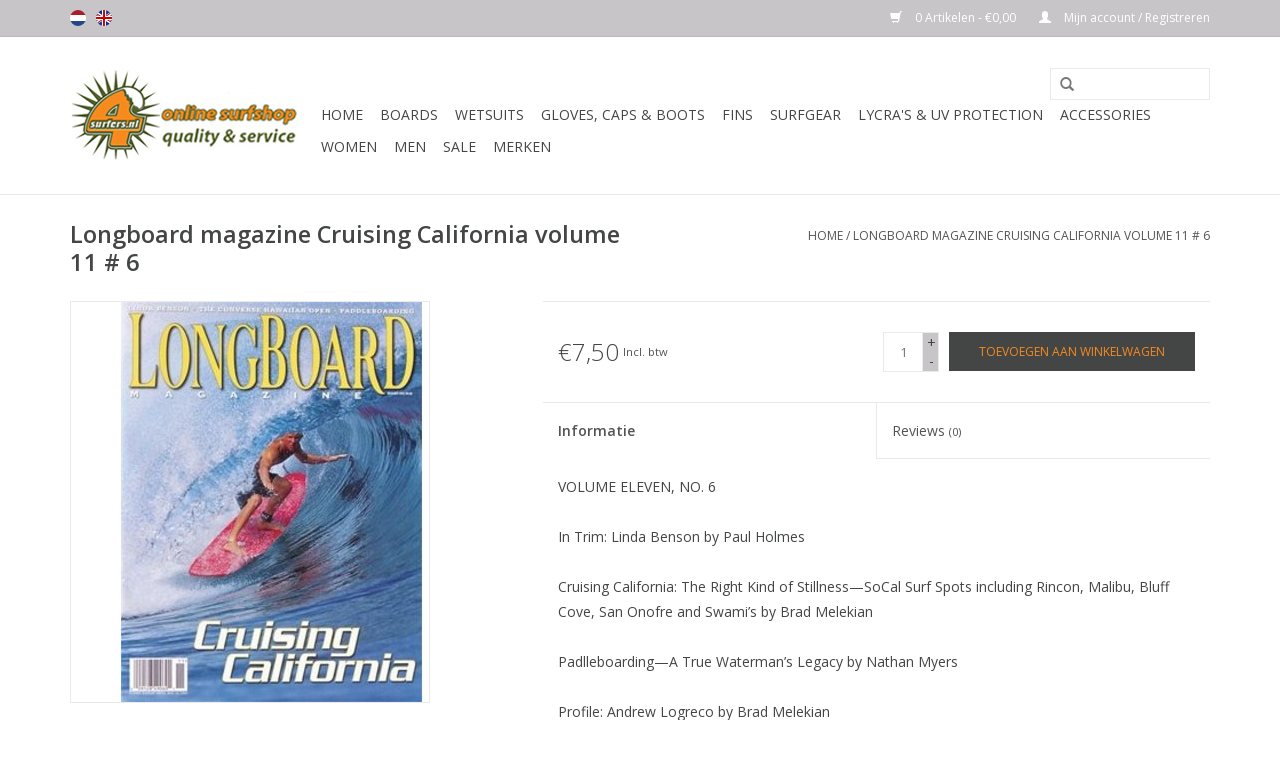

--- FILE ---
content_type: text/html;charset=utf-8
request_url: https://www.4surfers.nl/nl/longboard-magazine-longboard-magazine-cruising-cal.html
body_size: 7409
content:
<!DOCTYPE html>
<html lang="nl">
  <head>
    <meta charset="utf-8"/>
<!-- [START] 'blocks/head.rain' -->
<!--

  (c) 2008-2026 Lightspeed Netherlands B.V.
  http://www.lightspeedhq.com
  Generated: 16-01-2026 @ 09:26:20

-->
<link rel="canonical" href="https://www.4surfers.nl/nl/longboard-magazine-longboard-magazine-cruising-cal.html"/>
<link rel="alternate" href="https://www.4surfers.nl/nl/index.rss" type="application/rss+xml" title="Nieuwe producten"/>
<meta name="robots" content="noodp,noydir"/>
<meta property="og:url" content="https://www.4surfers.nl/nl/longboard-magazine-longboard-magazine-cruising-cal.html?source=facebook"/>
<meta property="og:site_name" content="4surfers.nl"/>
<meta property="og:title" content="Longboard magazine Longboard magazine Cruising California volume 11 # 6"/>
<meta property="og:description" content="VOLUME ELEVEN, NO. 6 In Trim: Linda Benson by Paul Holmes Cruising California: The Right Kind of Stillness—SoCal Surf Spots including Rincon, Malibu, Bluff Co"/>
<meta property="og:image" content="https://cdn.webshopapp.com/shops/67885/files/28118567/longboard-magazine-longboard-magazine-cruising-cal.jpg"/>
<!--[if lt IE 9]>
<script src="https://cdn.webshopapp.com/assets/html5shiv.js?2025-02-20"></script>
<![endif]-->
<!-- [END] 'blocks/head.rain' -->
    <title>Longboard magazine Longboard magazine Cruising California volume 11 # 6 - 4surfers.nl</title>
    <meta name="description" content="VOLUME ELEVEN, NO. 6 In Trim: Linda Benson by Paul Holmes Cruising California: The Right Kind of Stillness—SoCal Surf Spots including Rincon, Malibu, Bluff Co" />
    <meta name="keywords" content="Longboard, magazine, Longboard, magazine, Cruising, California, volume, 11, #, 6, online surfshop, surfboards, longboards, shortboards, skateboards, surftech, hawaiian pro design, wetsuits, xcel, drylock, analog, noxon, watches, surfwax, matunas, sex" />
    <meta http-equiv="X-UA-Compatible" content="IE=edge,chrome=1">
    <meta name="viewport" content="width=device-width, initial-scale=1.0">
    <meta name="apple-mobile-web-app-capable" content="yes">
    <meta name="apple-mobile-web-app-status-bar-style" content="black">
    
    <link rel="shortcut icon" href="https://cdn.webshopapp.com/shops/67885/themes/66702/assets/favicon.ico?20230730110548" type="image/x-icon" />
    <link href='//fonts.googleapis.com/css?family=Open%20Sans:400,300,600' rel='stylesheet' type='text/css'>
    <link href='//fonts.googleapis.com/css?family=Open%20Sans:400,300,600' rel='stylesheet' type='text/css'>
    <link rel="shortcut icon" href="https://cdn.webshopapp.com/shops/67885/themes/66702/assets/favicon.ico?20230730110548" type="image/x-icon" /> 
    <link rel="stylesheet" href="https://cdn.webshopapp.com/shops/67885/themes/66702/assets/bootstrap.css?20230902115638" />
    <link rel="stylesheet" href="https://cdn.webshopapp.com/shops/67885/themes/66702/assets/style.css?20230902115638" />    
    <link rel="stylesheet" href="https://cdn.webshopapp.com/shops/67885/themes/66702/assets/settings.css?20230902115638" />  
    <link rel="stylesheet" href="https://cdn.webshopapp.com/assets/gui-2-0.css?2025-02-20" />
    <link rel="stylesheet" href="https://cdn.webshopapp.com/assets/gui-responsive-2-0.css?2025-02-20" />   
    <link rel="stylesheet" href="https://cdn.webshopapp.com/shops/67885/themes/66702/assets/custom.css?20230902115638" />
    <script src="https://cdn.webshopapp.com/assets/jquery-1-9-1.js?2025-02-20"></script>
    <script src="https://cdn.webshopapp.com/assets/jquery-ui-1-10-1.js?2025-02-20"></script>
   
    <script type="text/javascript" src="https://cdn.webshopapp.com/shops/67885/themes/66702/assets/global.js?20230902115638"></script>
    <script src="https://cdn.webshopapp.com/shops/67885/themes/66702/assets/jquery-fancybox-pack.js?20230902115638"></script>
    <script src="https://cdn.webshopapp.com/shops/67885/themes/66702/assets/jquery-fancybox-2-1-4-thumbs.js?20230902115638"></script>
    <script type="text/javascript" src="https://cdn.webshopapp.com/shops/67885/themes/66702/assets/jcarousel.js?20230902115638"></script>
    <script type="text/javascript" src="https://cdn.webshopapp.com/assets/gui.js?2025-02-20"></script>
    <script type="text/javascript" src="https://cdn.webshopapp.com/assets/gui-responsive-2-0.js?2025-02-20"></script>
        
    <!--[if lt IE 9]>
    <link rel="stylesheet" href="https://cdn.webshopapp.com/shops/67885/themes/66702/assets/style-ie.css?20230902115638" />
    <![endif]-->
  </head>
  <body>  
    <header>
      <div class="topnav">
        <div class="container">
                    <div class="left">
                        <div class="languages">
                            <a href="https://www.4surfers.nl/nl/" class="flag nl" title="Nederlands" lang="nl">Nederlands</a>
                            <a href="https://www.4surfers.nl/en/" class="flag en" title="English" lang="en">English</a>
                          </div>
                                  </div>
                    <div class="right">
            <a href="https://www.4surfers.nl/nl/cart/" title="Winkelwagen" class="cart"> 
              <span class="glyphicon glyphicon-shopping-cart"></span>
              0 Artikelen - €0,00
            </a>
            <a href="https://www.4surfers.nl/nl/account/" title="Mijn account" class="my-account">
              <span class="glyphicon glyphicon-user"></span>
                            Mijn account / Registreren
                          </a>
          </div>
        </div>
      </div>
      <div class="navigation container">
        <div class="align">
          <ul class="burger">
            <img src="https://cdn.webshopapp.com/shops/67885/themes/66702/assets/hamburger.png?20230902115638" width="32" height="32" alt="Menu">
          </ul>
          <div class="vertical logo">
            <a href="https://www.4surfers.nl/nl/" title="4surfers.nl">
              <img src="https://cdn.webshopapp.com/shops/67885/themes/66702/assets/logo.png?20230730110548" alt="4surfers.nl" />
            </a>
          </div>
          <nav class="nonbounce desktop vertical">
            <form action="https://www.4surfers.nl/nl/search/" method="get" id="formSearch">
              <input type="text" name="q" autocomplete="off"  value=""/>
              <span onclick="$('#formSearch').submit();" title="Zoeken" class="glyphicon glyphicon-search"></span>
            </form>            
            <ul>
              <li class="item home ">
                <a class="itemLink" href="https://www.4surfers.nl/nl/">Home</a>
              </li>
                            <li class="item sub">
                <a class="itemLink" href="https://www.4surfers.nl/nl/boards/" title="Boards">Boards</a>
                                <span class="glyphicon glyphicon-play"></span>
                <ul class="subnav">
                                    <li class="subitem">
                    <a class="subitemLink" href="https://www.4surfers.nl/nl/boards/surf-surftech/" title="Surf - Surftech.">Surf - Surftech.</a>
                                        <ul class="subnav">
                                            <li class="subitem">
                        <a class="subitemLink" href="https://www.4surfers.nl/nl/boards/surf-surftech/shortboards/" title="Shortboards.">Shortboards.</a>
                      </li>
                                            <li class="subitem">
                        <a class="subitemLink" href="https://www.4surfers.nl/nl/boards/surf-surftech/longboards/" title="Longboards.">Longboards.</a>
                      </li>
                                            <li class="subitem">
                        <a class="subitemLink" href="https://www.4surfers.nl/nl/boards/surf-surftech/fish/" title="Fish.">Fish.</a>
                      </li>
                                            <li class="subitem">
                        <a class="subitemLink" href="https://www.4surfers.nl/nl/boards/surf-surftech/diva/" title="Diva.">Diva.</a>
                      </li>
                                            <li class="subitem">
                        <a class="subitemLink" href="https://www.4surfers.nl/nl/boards/surf-surftech/kite/" title="Kite.">Kite.</a>
                      </li>
                                          </ul>
                                      </li>
                                    <li class="subitem">
                    <a class="subitemLink" href="https://www.4surfers.nl/nl/boards/surf-hawaiian-pro-designs/" title="Surf - Hawaiian Pro Designs">Surf - Hawaiian Pro Designs</a>
                                        <ul class="subnav">
                                            <li class="subitem">
                        <a class="subitemLink" href="https://www.4surfers.nl/nl/boards/surf-hawaiian-pro-designs/funboards/" title="Funboards">Funboards</a>
                      </li>
                                            <li class="subitem">
                        <a class="subitemLink" href="https://www.4surfers.nl/nl/boards/surf-hawaiian-pro-designs/longboards/" title="Longboards">Longboards</a>
                      </li>
                                          </ul>
                                      </li>
                                    <li class="subitem">
                    <a class="subitemLink" href="https://www.4surfers.nl/nl/boards/surf-firewire/" title="Surf - Firewire.">Surf - Firewire.</a>
                                        <ul class="subnav">
                                            <li class="subitem">
                        <a class="subitemLink" href="https://www.4surfers.nl/nl/boards/surf-firewire/shortboards/" title="Shortboards.">Shortboards.</a>
                      </li>
                                            <li class="subitem">
                        <a class="subitemLink" href="https://www.4surfers.nl/nl/boards/surf-firewire/fish/" title="Fish.">Fish.</a>
                      </li>
                                          </ul>
                                      </li>
                                    <li class="subitem">
                    <a class="subitemLink" href="https://www.4surfers.nl/nl/boards/surf-catch-surf/" title="Surf - Catch Surf">Surf - Catch Surf</a>
                                        <ul class="subnav">
                                            <li class="subitem">
                        <a class="subitemLink" href="https://www.4surfers.nl/nl/boards/surf-catch-surf/odysea/" title="Odysea">Odysea</a>
                      </li>
                                            <li class="subitem">
                        <a class="subitemLink" href="https://www.4surfers.nl/nl/boards/surf-catch-surf/beater/" title="Beater">Beater</a>
                      </li>
                                            <li class="subitem">
                        <a class="subitemLink" href="https://www.4surfers.nl/nl/boards/surf-catch-surf/jamie-obrien-pro/" title="Jamie O&#039;Brien PRO">Jamie O&#039;Brien PRO</a>
                      </li>
                                          </ul>
                                      </li>
                                    <li class="subitem">
                    <a class="subitemLink" href="https://www.4surfers.nl/nl/boards/bodyboards/" title="Bodyboards">Bodyboards</a>
                                        <ul class="subnav">
                                            <li class="subitem">
                        <a class="subitemLink" href="https://www.4surfers.nl/nl/boards/bodyboards/ms-science/" title="MS Science">MS Science</a>
                      </li>
                                            <li class="subitem">
                        <a class="subitemLink" href="https://www.4surfers.nl/nl/boards/bodyboards/andere/" title="Andere">Andere</a>
                      </li>
                                          </ul>
                                      </li>
                                    <li class="subitem">
                    <a class="subitemLink" href="https://www.4surfers.nl/nl/boards/skimboards/" title="Skimboards">Skimboards</a>
                                        <ul class="subnav">
                                            <li class="subitem">
                        <a class="subitemLink" href="https://www.4surfers.nl/nl/boards/skimboards/zap/" title="ZAP">ZAP</a>
                      </li>
                                            <li class="subitem">
                        <a class="subitemLink" href="https://www.4surfers.nl/nl/boards/skimboards/exile/" title="Exile">Exile</a>
                      </li>
                                            <li class="subitem">
                        <a class="subitemLink" href="https://www.4surfers.nl/nl/boards/skimboards/flatland-skimboard/" title="flatland skimboard">flatland skimboard</a>
                      </li>
                                          </ul>
                                      </li>
                                    <li class="subitem">
                    <a class="subitemLink" href="https://www.4surfers.nl/nl/boards/skateboards/" title="Skateboards">Skateboards</a>
                                        <ul class="subnav">
                                            <li class="subitem">
                        <a class="subitemLink" href="https://www.4surfers.nl/nl/boards/skateboards/longboards-arbor/" title="Longboards - Arbor">Longboards - Arbor</a>
                      </li>
                                            <li class="subitem">
                        <a class="subitemLink" href="https://www.4surfers.nl/nl/boards/skateboards/longboards-sector-9/" title="Longboards - Sector 9">Longboards - Sector 9</a>
                      </li>
                                            <li class="subitem">
                        <a class="subitemLink" href="https://www.4surfers.nl/nl/boards/skateboards/cruiser-dusters/" title="Cruiser - Dusters">Cruiser - Dusters</a>
                      </li>
                                          </ul>
                                      </li>
                                    <li class="subitem">
                    <a class="subitemLink" href="https://www.4surfers.nl/nl/boards/bodysurf/" title="Bodysurf">Bodysurf</a>
                                      </li>
                                    <li class="subitem">
                    <a class="subitemLink" href="https://www.4surfers.nl/nl/boards/wake-surfboards/" title="Wake surfboards">Wake surfboards</a>
                                      </li>
                                  </ul>
                              </li>
                            <li class="item sub">
                <a class="itemLink" href="https://www.4surfers.nl/nl/wetsuits/" title="Wetsuits">Wetsuits</a>
                                <span class="glyphicon glyphicon-play"></span>
                <ul class="subnav">
                                    <li class="subitem">
                    <a class="subitemLink" href="https://www.4surfers.nl/nl/wetsuits/men-xcel/" title="Men Xcel">Men Xcel</a>
                                        <ul class="subnav">
                                            <li class="subitem">
                        <a class="subitemLink" href="https://www.4surfers.nl/nl/wetsuits/men-xcel/5-4-mm/" title="5 / 4 mm">5 / 4 mm</a>
                      </li>
                                            <li class="subitem">
                        <a class="subitemLink" href="https://www.4surfers.nl/nl/wetsuits/men-xcel/4-3-mm-3-2-mm-shorties/" title="4 / 3 mm , 3 / 2 mm &amp; shorties">4 / 3 mm , 3 / 2 mm &amp; shorties</a>
                      </li>
                                          </ul>
                                      </li>
                                    <li class="subitem">
                    <a class="subitemLink" href="https://www.4surfers.nl/nl/wetsuits/women-xcel/" title="Women Xcel">Women Xcel</a>
                                      </li>
                                  </ul>
                              </li>
                            <li class="item sub">
                <a class="itemLink" href="https://www.4surfers.nl/nl/gloves-caps-boots/" title="Gloves, Caps &amp; Boots">Gloves, Caps &amp; Boots</a>
                                <span class="glyphicon glyphicon-play"></span>
                <ul class="subnav">
                                    <li class="subitem">
                    <a class="subitemLink" href="https://www.4surfers.nl/nl/gloves-caps-boots/boots/" title="Boots">Boots</a>
                                      </li>
                                    <li class="subitem">
                    <a class="subitemLink" href="https://www.4surfers.nl/nl/gloves-caps-boots/gloves-caps/" title="Gloves &amp; Caps">Gloves &amp; Caps</a>
                                      </li>
                                  </ul>
                              </li>
                            <li class="item sub">
                <a class="itemLink" href="https://www.4surfers.nl/nl/fins/" title="Fins">Fins</a>
                                <span class="glyphicon glyphicon-play"></span>
                <ul class="subnav">
                                    <li class="subitem">
                    <a class="subitemLink" href="https://www.4surfers.nl/nl/fins/thruster-fins/" title="thruster fins">thruster fins</a>
                                        <ul class="subnav">
                                            <li class="subitem">
                        <a class="subitemLink" href="https://www.4surfers.nl/nl/fins/thruster-fins/small/" title="small">small</a>
                      </li>
                                            <li class="subitem">
                        <a class="subitemLink" href="https://www.4surfers.nl/nl/fins/thruster-fins/medium/" title="medium">medium</a>
                      </li>
                                            <li class="subitem">
                        <a class="subitemLink" href="https://www.4surfers.nl/nl/fins/thruster-fins/large/" title="large">large</a>
                      </li>
                                          </ul>
                                      </li>
                                    <li class="subitem">
                    <a class="subitemLink" href="https://www.4surfers.nl/nl/fins/quad-fins/" title="quad fins">quad fins</a>
                                      </li>
                                    <li class="subitem">
                    <a class="subitemLink" href="https://www.4surfers.nl/nl/fins/5-fins/" title="5 - fins">5 - fins</a>
                                      </li>
                                    <li class="subitem">
                    <a class="subitemLink" href="https://www.4surfers.nl/nl/fins/longboard-fins/" title="longboard fins">longboard fins</a>
                                      </li>
                                    <li class="subitem">
                    <a class="subitemLink" href="https://www.4surfers.nl/nl/fins/twin-fin/" title="twin fin">twin fin</a>
                                      </li>
                                  </ul>
                              </li>
                            <li class="item sub">
                <a class="itemLink" href="https://www.4surfers.nl/nl/surfgear/" title="Surfgear">Surfgear</a>
                                <span class="glyphicon glyphicon-play"></span>
                <ul class="subnav">
                                    <li class="subitem">
                    <a class="subitemLink" href="https://www.4surfers.nl/nl/surfgear/wax-traction/" title="Wax &amp; Traction">Wax &amp; Traction</a>
                                        <ul class="subnav">
                                            <li class="subitem">
                        <a class="subitemLink" href="https://www.4surfers.nl/nl/surfgear/wax-traction/surf-wax/" title="Surf Wax.">Surf Wax.</a>
                      </li>
                                            <li class="subitem">
                        <a class="subitemLink" href="https://www.4surfers.nl/nl/surfgear/wax-traction/tail-pad-arch-bar/" title="Tail pad &amp; Arch bar">Tail pad &amp; Arch bar</a>
                      </li>
                                          </ul>
                                      </li>
                                    <li class="subitem">
                    <a class="subitemLink" href="https://www.4surfers.nl/nl/surfgear/sunscreen-island-tribe/" title="Sunscreen Island Tribe">Sunscreen Island Tribe</a>
                                      </li>
                                    <li class="subitem">
                    <a class="subitemLink" href="https://www.4surfers.nl/nl/surfgear/board-bags/" title="Board bags.">Board bags.</a>
                                        <ul class="subnav">
                                            <li class="subitem">
                        <a class="subitemLink" href="https://www.4surfers.nl/nl/surfgear/board-bags/surfboards/" title="surfboards">surfboards</a>
                      </li>
                                            <li class="subitem">
                        <a class="subitemLink" href="https://www.4surfers.nl/nl/surfgear/board-bags/body-skimboards/" title="body &amp; skimboards">body &amp; skimboards</a>
                      </li>
                                            <li class="subitem">
                        <a class="subitemLink" href="https://www.4surfers.nl/nl/surfgear/board-bags/board-sox/" title="board sox">board sox</a>
                      </li>
                                          </ul>
                                      </li>
                                    <li class="subitem">
                    <a class="subitemLink" href="https://www.4surfers.nl/nl/surfgear/leashes/" title="Leashes.">Leashes.</a>
                                        <ul class="subnav">
                                            <li class="subitem">
                        <a class="subitemLink" href="https://www.4surfers.nl/nl/surfgear/leashes/surfboards/" title="surfboards">surfboards</a>
                      </li>
                                            <li class="subitem">
                        <a class="subitemLink" href="https://www.4surfers.nl/nl/surfgear/leashes/bodyboards/" title="bodyboards">bodyboards</a>
                      </li>
                                            <li class="subitem">
                        <a class="subitemLink" href="https://www.4surfers.nl/nl/surfgear/leashes/sup/" title="SUP">SUP</a>
                      </li>
                                          </ul>
                                      </li>
                                    <li class="subitem">
                    <a class="subitemLink" href="https://www.4surfers.nl/nl/surfgear/swimfins/" title="Swimfins.">Swimfins.</a>
                                      </li>
                                    <li class="subitem">
                    <a class="subitemLink" href="https://www.4surfers.nl/nl/surfgear/protection/" title="Protection">Protection</a>
                                      </li>
                                    <li class="subitem">
                    <a class="subitemLink" href="https://www.4surfers.nl/nl/surfgear/repair/" title="Repair">Repair</a>
                                      </li>
                                    <li class="subitem">
                    <a class="subitemLink" href="https://www.4surfers.nl/nl/surfgear/smart/" title="Smart">Smart</a>
                                      </li>
                                    <li class="subitem">
                    <a class="subitemLink" href="https://www.4surfers.nl/nl/surfgear/travel-racks/" title="Travel racks.">Travel racks.</a>
                                      </li>
                                    <li class="subitem">
                    <a class="subitemLink" href="https://www.4surfers.nl/nl/surfgear/smart-screw/" title="Smart Screw">Smart Screw</a>
                                      </li>
                                  </ul>
                              </li>
                            <li class="item sub">
                <a class="itemLink" href="https://www.4surfers.nl/nl/lycras-uv-protection/" title="Lycra&#039;s &amp;  UV protection">Lycra&#039;s &amp;  UV protection</a>
                                <span class="glyphicon glyphicon-play"></span>
                <ul class="subnav">
                                    <li class="subitem">
                    <a class="subitemLink" href="https://www.4surfers.nl/nl/lycras-uv-protection/women/" title="Women">Women</a>
                                      </li>
                                    <li class="subitem">
                    <a class="subitemLink" href="https://www.4surfers.nl/nl/lycras-uv-protection/men/" title="Men">Men</a>
                                      </li>
                                    <li class="subitem">
                    <a class="subitemLink" href="https://www.4surfers.nl/nl/lycras-uv-protection/kids/" title="Kids">Kids</a>
                                      </li>
                                  </ul>
                              </li>
                            <li class="item sub">
                <a class="itemLink" href="https://www.4surfers.nl/nl/accessories/" title="Accessories">Accessories</a>
                                <span class="glyphicon glyphicon-play"></span>
                <ul class="subnav">
                                    <li class="subitem">
                    <a class="subitemLink" href="https://www.4surfers.nl/nl/accessories/watches-nixon/" title="Watches - Nixon">Watches - Nixon</a>
                                      </li>
                                    <li class="subitem">
                    <a class="subitemLink" href="https://www.4surfers.nl/nl/accessories/wallets-nixon/" title="Wallets - Nixon">Wallets - Nixon</a>
                                      </li>
                                    <li class="subitem">
                    <a class="subitemLink" href="https://www.4surfers.nl/nl/accessories/wallets-alpinstars/" title="Wallets - Alpinstars">Wallets - Alpinstars</a>
                                      </li>
                                    <li class="subitem">
                    <a class="subitemLink" href="https://www.4surfers.nl/nl/accessories/belts-nixon/" title="Belts - Nixon">Belts - Nixon</a>
                                      </li>
                                    <li class="subitem">
                    <a class="subitemLink" href="https://www.4surfers.nl/nl/accessories/bags/" title="Bags">Bags</a>
                                      </li>
                                    <li class="subitem">
                    <a class="subitemLink" href="https://www.4surfers.nl/nl/accessories/books-dvds-magazines/" title="Books, DVD&#039;s &amp; Magazines">Books, DVD&#039;s &amp; Magazines</a>
                                        <ul class="subnav">
                                            <li class="subitem">
                        <a class="subitemLink" href="https://www.4surfers.nl/nl/accessories/books-dvds-magazines/books/" title="Books">Books</a>
                      </li>
                                            <li class="subitem">
                        <a class="subitemLink" href="https://www.4surfers.nl/nl/accessories/books-dvds-magazines/dvd/" title="DVD">DVD</a>
                      </li>
                                            <li class="subitem">
                        <a class="subitemLink" href="https://www.4surfers.nl/nl/accessories/books-dvds-magazines/magazine/" title="Magazine">Magazine</a>
                      </li>
                                          </ul>
                                      </li>
                                    <li class="subitem">
                    <a class="subitemLink" href="https://www.4surfers.nl/nl/accessories/gift-ideas/" title="Gift Ideas">Gift Ideas</a>
                                      </li>
                                    <li class="subitem">
                    <a class="subitemLink" href="https://www.4surfers.nl/nl/accessories/phone-cases-overboard/" title="Phone Cases - Overboard">Phone Cases - Overboard</a>
                                      </li>
                                  </ul>
                              </li>
                            <li class="item sub">
                <a class="itemLink" href="https://www.4surfers.nl/nl/women/" title="Women">Women</a>
                                <span class="glyphicon glyphicon-play"></span>
                <ul class="subnav">
                                    <li class="subitem">
                    <a class="subitemLink" href="https://www.4surfers.nl/nl/women/sandals/" title="Sandals">Sandals</a>
                                      </li>
                                  </ul>
                              </li>
                            <li class="item sub">
                <a class="itemLink" href="https://www.4surfers.nl/nl/men/" title="Men">Men</a>
                                <span class="glyphicon glyphicon-play"></span>
                <ul class="subnav">
                                    <li class="subitem">
                    <a class="subitemLink" href="https://www.4surfers.nl/nl/men/caps-beanies/" title="Caps &amp; Beanies">Caps &amp; Beanies</a>
                                      </li>
                                    <li class="subitem">
                    <a class="subitemLink" href="https://www.4surfers.nl/nl/men/wovens-tees/" title="Wovens &amp; Tees">Wovens &amp; Tees</a>
                                      </li>
                                    <li class="subitem">
                    <a class="subitemLink" href="https://www.4surfers.nl/nl/men/board-walkshorts/" title="Board &amp; Walkshorts">Board &amp; Walkshorts</a>
                                      </li>
                                    <li class="subitem">
                    <a class="subitemLink" href="https://www.4surfers.nl/nl/men/outdoor-finisterre/" title="Outdoor - Finisterre">Outdoor - Finisterre</a>
                                      </li>
                                    <li class="subitem">
                    <a class="subitemLink" href="https://www.4surfers.nl/nl/men/sandals/" title="Sandals">Sandals</a>
                                        <ul class="subnav">
                                            <li class="subitem">
                        <a class="subitemLink" href="https://www.4surfers.nl/nl/men/sandals/rainbow-sandals/" title="Rainbow Sandals">Rainbow Sandals</a>
                      </li>
                                            <li class="subitem">
                        <a class="subitemLink" href="https://www.4surfers.nl/nl/men/sandals/gravis/" title="Gravis">Gravis</a>
                      </li>
                                          </ul>
                                      </li>
                                  </ul>
                              </li>
                            <li class="item">
                <a class="itemLink" href="https://www.4surfers.nl/nl/sale/" title="Sale">Sale</a>
                              </li>
                                                                      <li class="item"><a class="itemLink" href="https://www.4surfers.nl/nl/brands/" title="Merken">Merken</a></li>
                                        </ul>
            <span class="glyphicon glyphicon-remove"></span>  
          </nav>
        </div>
      </div>
    </header>
    
    <div class="wrapper">
      <div class="container content">
                <div itemscope itemtype="http://data-vocabulary.org/Product">
  <div class="page-title row">
  <meta itemprop="description" content="VOLUME ELEVEN, NO. 6<br />
<br />
In Trim: Linda Benson by Paul Holmes<br />
<br />
Cruising California: The Right Kind of Stillness—SoCal Surf Spots including Rincon, Malibu, Bluff Cove, San Onofre and Swami’s by Brad Melekian<br />
<br />
Padlleboarding—A True Waterman’s Legacy by N" />  <div class="col-sm-6 col-md-6">
    <h1 class="product-page" itemprop="name" content="Longboard magazine Cruising California volume 11 # 6">       Longboard magazine Cruising California volume 11 # 6 </h1> 
      </div>
  <div class="col-sm-6 col-md-6 breadcrumbs text-right">
    <a href="https://www.4surfers.nl/nl/" title="Home">Home</a>
    
        / <a href="https://www.4surfers.nl/nl/longboard-magazine-longboard-magazine-cruising-cal.html">Longboard magazine Cruising California volume 11 # 6</a>
      </div>  
</div>
<div class="product-wrap row">
  <div class="product-img col-sm-4 col-md-4">
    <div class="zoombox">
      <div class="images"> 
        <meta itemprop="image" content="https://cdn.webshopapp.com/shops/67885/files/28118567/300x250x2/longboard-magazine-longboard-magazine-cruising-cal.jpg" /> 
         <div id="product-image-container">                 
            <figure>
              <img src="https://cdn.webshopapp.com/shops/67885/files/28118567/400x400x2/longboard-magazine-cruising-california-volume-11-6.jpg" width="400" height="400" data-original-url="https://cdn.webshopapp.com/shops/67885/files/28118567/longboard-magazine-cruising-california-volume-11-6.jpg" class="featured" itemprop="image" alt="Longboard magazine Cruising California volume 11 # 6" />
            </figure>
          </div><!-- product-image-container -->   
      </div>
          <div class="product-image-container carousel-wrapper thumbs row">
            <div class="product-image-slider owl-carousel">
                            <div class="item col-xs-3 col-sm-4 col-md-4">
                   <a href="https://cdn.webshopapp.com/shops/67885/files/28118567/longboard-magazine-cruising-california-volume-11-6.jpg" class="fancybox-thumb" data-fancybox-group="group1" title="Longboard magazine Cruising California volume 11 # 6">
                  <img src="https://cdn.webshopapp.com/shops/67885/files/28118567/100x100x2/longboard-magazine-cruising-california-volume-11-6.jpg" width="100" height="100" data-featured-url="https://cdn.webshopapp.com/shops/67885/files/28118567/400x400x2/longboard-magazine-cruising-california-volume-11-6.jpg" data-original-url="https://cdn.webshopapp.com/shops/67885/files/28118567/longboard-magazine-longboard-magazine-cruising-cal.jpg" alt="Longboard magazine Longboard magazine Cruising California volume 11 # 6" />
                </a>
              </div>   
                            <div class="item col-xs-3 col-sm-4 col-md-4">
                   <a href="https://cdn.webshopapp.com/shops/67885/files/28118569/longboard-magazine-cruising-california-volume-11-6.jpg" class="fancybox-thumb" data-fancybox-group="group1" title="Longboard magazine Cruising California volume 11 # 6">
                  <img src="https://cdn.webshopapp.com/shops/67885/files/28118569/100x100x2/longboard-magazine-cruising-california-volume-11-6.jpg" width="100" height="100" data-featured-url="https://cdn.webshopapp.com/shops/67885/files/28118569/400x400x2/longboard-magazine-cruising-california-volume-11-6.jpg" data-original-url="https://cdn.webshopapp.com/shops/67885/files/28118569/longboard-magazine-longboard-magazine-cruising-cal.jpg" alt="Longboard magazine Longboard magazine Cruising California volume 11 # 6" />
                </a>
              </div>   
                   
            </div><!--purchased-images-slider -->
          </div>          
        
        
    </div>
  </div>
 
  <div itemprop="offerDetails" itemscope itemtype="http://data-vocabulary.org/Offer" class="product-info col-sm-8 col-md-7 col-md-offset-1"> 
    <meta itemprop="price" content="7,50" />
    <meta itemprop="currency" content="EUR" />
          <meta itemprop="availability" content="in_stock" />
      <meta itemprop="quantity" content="9" />
          
    <form action="https://www.4surfers.nl/nl/cart/add/24103089/" id="product_configure_form" method="post">
            <div class="product-price row">
        <div class="price-wrap col-xs-5 col-md-5"> 
                    <span class="price">€7,50</span> 
          <small class="price-tax">Incl. btw</small>   
        </div>
        <div class="cart col-xs-7 col-md-7"> 
          <div class="cart">
                        <input type="text" name="quantity" value="1" />
            <div class="change">
              <a href="javascript:;" onclick="updateQuantity('up');" class="up">+</a>
              <a href="javascript:;" onclick="updateQuantity('down');" class="down">-</a>
            </div>
            <a href="javascript:;" onclick="$('#product_configure_form').submit();" class="btn glyphicon glyphicon-shopping-cart" title="Toevoegen aan winkelwagen" >
              <span>Toevoegen aan winkelwagen</span>
            </a>
                      </div>
        </div>
      </div>
    </form>   

    <div class="product-tabs row">
      <div class="tabs">
        <ul>
          <li class="active col-2 information"><a rel="info" href="#">Informatie</a></li>
                    <li class="col-2 reviews"><a rel="reviews" href="#">Reviews <small>(0)</small></a></li>        </ul>
      </div>                    
      <div class="tabsPages">
        <div class="page info active">
                    
                    
          VOLUME ELEVEN, NO. 6<br /><br />In Trim: Linda Benson by Paul Holmes<br /><br />Cruising California: The Right Kind of Stillness—SoCal Surf Spots including Rincon, Malibu, Bluff Cove, San Onofre and Swami’s by Brad Melekian<br /><br />Padlleboarding—A True Waterman’s Legacy by Nathan Myers<br /><br />Profile: Andrew Logreco by Brad Melekian<br /><br />Shoulder to the Boulder: Matt Warshaw Completes Encyclopedia of Surfing interview by Ben Marcus<br /><br />Converse Hawaiian Open by Jodi Young<br /><br />Surfer’s Ear: Julie Cox<br /><br />Dropping In: Morgan Faulkner<br /><br />Surf Sister: Tasia Jones.
          
          
  <br/><br/><br/>

  














 
     
     


























     

          
                    
        </div>
        
        <div itemprop="review" itemscope itemtype="http://data-vocabulary.org/Review-aggregate" class="page reviews">
                    
          <div class="bottom">
            <div class="right">
              <a href="https://www.4surfers.nl/nl/account/review/13692445/">Je beoordeling toevoegen</a>
            </div>
            <span itemprop="rating">0</span> sterren op basis van <span itemprop="count">0</span> beoordelingen
          </div>          
        </div>
      </div>
    </div>
  </div>
</div>
<div class="product-actions row">
  <div class="social-media col-xs-12 col-md-4">
                        
    <div class="social-block social-block-facebook">
      <div id="fb-root"></div>
      <script>(function(d, s, id) {
  var js, fjs = d.getElementsByTagName(s)[0];
  if (d.getElementById(id)) return;
    js = d.createElement(s); js.id = id;
  js.src = "//connect.facebook.net/en_GB/all.js#xfbml=1&appId=154005474684339";
  fjs.parentNode.insertBefore(js, fjs);
}(document, 'script', 'facebook-jssdk'));</script>
      <div class="fb-like" data-href="https://www.4surfers.nl/nl/longboard-magazine-longboard-magazine-cruising-cal.html" data-send="false" data-layout="button_count" data-width="85" data-show-faces="false"></div>
    </div>
                <div class="social-block social-block-pinterest">
      <a href="//pinterest.com/pin/create/button/?url=https%3A%2F%2Fwww.4surfers.nl%2Fnl%2Flongboard-magazine-longboard-magazine-cruising-cal.html&media=https%3A%2F%2Fcdn.webshopapp.com%2Fshops%2F67885%2Ffiles%2F28118567%2Flongboard-magazine-longboard-magazine-cruising-cal.jpg&description=Longboard%20magazine%20Longboard%20magazine%20Cruising%20California%20volume%2011%20%23%206" class="pin-it-button" count-layout="horizontal" target="_blank"><img border="0" src="https://cdn.webshopapp.com/shops/67885/themes/66702/assets/pinext.png?20230902115638" title="Pin It" /></a>
      <script type="text/javascript" src="//assets.pinterest.com/js/pinit.js"></script>
    </div>
                
  </div>
  <div class="col-md-7 col-md-offset-1 ">
    <div class="tags-actions row">
      <div class="tags col-md-4">
                                <a href="https://www.4surfers.nl/nl/brands/longboard-magazine/" title="product.brand.title"><h2 itemprop="brand" content="Longboard magazine">Longboard magazine</h2></a>
              </div>
      <div class="actions col-md-8 text-right">
        <a href="https://www.4surfers.nl/nl/account/wishlistAdd/13692445/" title="Aan verlanglijst toevoegen">
          Aan verlanglijst toevoegen
        </a> / 
        <a href="https://www.4surfers.nl/nl/compare/add/24103089/" title="Toevoegen om te vergelijken">
          Toevoegen om te vergelijken
        </a> / 
                <a href="#" onclick="window.print(); return false;" title="Afdrukken">
          Afdrukken
        </a>
      </div>      
    </div>
  </div>    
</div>

   
  
</div>


<script src="//cdn.webshopapp.com/shops/39429/themes/28703/assets/jquery-zoom-1-7-0.js"></script>
<script>
$(document).ready(function(){
  $(document).on('mouseenter', '.product-image-slider.owl-carousel img', function(e){
    $('#product-image-container figure .featured').attr('src', $(this).attr('data-featured-url')).attr('data-original-url', $(this).attr('data-original-url'));
    $('.zoomImg').remove();
    $('#product-image-container figure').zoom({ on: 'mouseover' });
  });
  
  $('#product-image-container figure').zoom({ on: 'mouseover' });
  
  $('.fancybox-thumb').fancybox({
    padding: 0,
    openEffect: 'elastic',
    closeEffect: 'elastic',
    prevEffect: 'elastic',
    nextEffect: 'elastic',
    helpers: {
      title: {
        type: 'float'
      },
      thumbs: {
        width: 100,
        height: 100
      },
      overlay : { locked  : false } //fixes background shift
    },
    keys: {
      close: [27, 32]
    }
  });
});
</script>    
<script type="text/javascript">
function updateQuantity(way){
    var quantity = parseInt($('.cart input').val());

    if (way == 'up'){
        if (quantity < 9){
            quantity++;
        } else {
            quantity = 9;
        }
    } else {
        if (quantity > 1){
            quantity--;
        } else {
            quantity = 1;
        }
    }

    $('.cart input').val(quantity);
}
</script>      </div>
      
      <footer>
        <hr class="full-width" />
        <div class="container">
          <div class="social row">
                        <div class="newsletter col-xs-12 col-sm-7 col-md-7">
              <span class="title">Meld je aan voor onze nieuwsbrief:</span>
              <form id="formNewsletter" action="https://www.4surfers.nl/nl/account/newsletter/" method="post">
                <input type="hidden" name="key" value="ed05ffcf2789d36b76d49cc358a0e370" />
                <input type="text" name="email" id="formNewsletterEmail" value="" placeholder="E-mail"/>
                <a class="btn glyphicon glyphicon-send" href="#" onclick="$('#formNewsletter').submit(); return false;" title="Abonneer" ><span>Abonneer</span></a>
              </form>
            </div>
                                    <div class="social-media col-xs-12 col-md-12  col-sm-5 col-md-5 text-right">
              <a href="https://www.facebook.com/4surfers.nl?ref=bookmarks" class="social-icon facebook" target="_blank"></a>              <a href="https://www.twitter.com/SEOshop" class="social-icon twitter" target="_blank"></a>              <a href="https://plus.google.com/+SEOshopNL" class="social-icon google" target="_blank"></a>              <a href="https://www.pinterest.com/4surfers/" class="social-icon pinterest" target="_blank"></a>              <a href="https://www.youtube.com/user/getSEOshop" class="social-icon youtube" target="_blank"></a>              <a href="https://www.tumblr.com" class="social-icon tumblr" target="_blank"></a>              <a href="https://www.instagram.com/4surfers.nl" class="social-icon instagram" target="_blank" title="Instagram 4surfers.nl"></a>              
            </div>
                      </div>
          <hr class="full-width" />
          <div class="links row">
            <div class="col-xs-12 col-sm-3 col-md-3">
              <strong>Klantenservice</strong>
              <ul>
                                <li><a href="https://www.4surfers.nl/nl/service/about/" title="Over ons">Over ons</a></li>
                                <li><a href="https://www.4surfers.nl/nl/service/general-terms-conditions/" title="Algemene voorwaarden">Algemene voorwaarden</a></li>
                                <li><a href="https://www.4surfers.nl/nl/service/disclaimer/" title="Disclaimer">Disclaimer</a></li>
                                <li><a href="https://www.4surfers.nl/nl/service/privacy-policy/" title="Privacy Policy">Privacy Policy</a></li>
                                <li><a href="https://www.4surfers.nl/nl/service/payment-methods/" title="Betaalmethoden">Betaalmethoden</a></li>
                                <li><a href="https://www.4surfers.nl/nl/service/shipping-returns/" title="Verzenden &amp; retourneren">Verzenden &amp; retourneren</a></li>
                                <li><a href="https://www.4surfers.nl/nl/service/" title="Klantenservice">Klantenservice</a></li>
                                <li><a href="https://www.4surfers.nl/nl/sitemap/" title="Sitemap">Sitemap</a></li>
                              </ul>
            </div>          
            <div class="col-xs-6 col-sm-3 col-md-3">
              <strong>Producten</strong>
              <ul>
                <li><a href="https://www.4surfers.nl/nl/collection/" title="Alle producten">Alle producten</a></li>
                <li><a href="https://www.4surfers.nl/nl/collection/?sort=newest" title="Nieuwe producten">Nieuwe producten</a></li>
                <li><a href="https://www.4surfers.nl/nl/collection/offers/" title="Aanbiedingen">Aanbiedingen</a></li>
                <li><a href="https://www.4surfers.nl/nl/brands/" title="Merken">Merken</a></li>                <li><a href="https://www.4surfers.nl/nl/tags/" title="Tags">Tags</a></li>                <li><a href="https://www.4surfers.nl/nl/index.rss" title="RSS-feed">RSS-feed</a></li>
              </ul>
            </div>
            <div class="col-xs-6 col-sm-3 col-md-3">
              <strong>
                                Mijn account
                              </strong>
              <ul>
                                <li><a href="https://www.4surfers.nl/nl/account/" title="Registreren">Registreren</a></li>
                                <li><a href="https://www.4surfers.nl/nl/account/orders/" title="Mijn bestellingen">Mijn bestellingen</a></li>
                <li><a href="https://www.4surfers.nl/nl/account/tickets/" title="Mijn tickets">Mijn tickets</a></li>
                <li><a href="https://www.4surfers.nl/nl/account/wishlist/" title="Mijn verlanglijst">Mijn verlanglijst</a></li>
                              </ul>
            </div>
            <div class="col-xs-12 col-sm-3 col-md-3">
              <strong>4surfers.nl</strong>              <span class="contact-description">Quality &amp; Service</span>                            <div class="contact">
                <span class="glyphicon glyphicon-earphone"></span>
                + 31 (0)6 23 1555 67
              </div>
                                          <div class="contact">
                <span class="glyphicon glyphicon-envelope"></span>
                <a href="/cdn-cgi/l/email-protection#85ecebe3eac5b1f6f0f7e3e0f7f6abebe9" title="Email"><span class="__cf_email__" data-cfemail="01686f676e4135727473676473722f6f6d">[email&#160;protected]</span></a>
              </div>
                                                                    </div>
          </div>
          <hr class="full-width" />
        </div>
        <div class="copyright-payment">
          <div class="container">
            <div class="row">
              <div class="copyright col-md-6">
                © Copyright 2026 4surfers.nl - 
                                Powered by
                                <a href="https://www.lightspeedhq.nl/" title="Lightspeed" target="_blank">Lightspeed</a>
                                                              </div>
              <div class="payments col-md-6 text-right">
                                <a href="https://www.4surfers.nl/nl/service/payment-methods/" title="Betaalmethoden">
                  <img src="https://cdn.webshopapp.com/assets/icon-payment-ideal.png?2025-02-20" alt="iDEAL" />
                </a>
                                <a href="https://www.4surfers.nl/nl/service/payment-methods/" title="Betaalmethoden">
                  <img src="https://cdn.webshopapp.com/assets/icon-payment-paypal.png?2025-02-20" alt="PayPal" />
                </a>
                                <a href="https://www.4surfers.nl/nl/service/payment-methods/" title="Betaalmethoden">
                  <img src="https://cdn.webshopapp.com/assets/icon-payment-mastercard.png?2025-02-20" alt="MasterCard" />
                </a>
                                <a href="https://www.4surfers.nl/nl/service/payment-methods/" title="Betaalmethoden">
                  <img src="https://cdn.webshopapp.com/assets/icon-payment-visa.png?2025-02-20" alt="Visa" />
                </a>
                                <a href="https://www.4surfers.nl/nl/service/payment-methods/" title="Betaalmethoden">
                  <img src="https://cdn.webshopapp.com/assets/icon-payment-maestro.png?2025-02-20" alt="Maestro" />
                </a>
                              </div>
            </div>
          </div>
        </div>
      </footer>
    </div>
    <!-- [START] 'blocks/body.rain' -->
<script data-cfasync="false" src="/cdn-cgi/scripts/5c5dd728/cloudflare-static/email-decode.min.js"></script><script>
(function () {
  var s = document.createElement('script');
  s.type = 'text/javascript';
  s.async = true;
  s.src = 'https://www.4surfers.nl/nl/services/stats/pageview.js?product=13692445&hash=4c69';
  ( document.getElementsByTagName('head')[0] || document.getElementsByTagName('body')[0] ).appendChild(s);
})();
</script>
<!-- [END] 'blocks/body.rain' -->
  </body>

</html>

--- FILE ---
content_type: text/javascript;charset=utf-8
request_url: https://www.4surfers.nl/nl/services/stats/pageview.js?product=13692445&hash=4c69
body_size: -411
content:
// SEOshop 16-01-2026 09:26:22